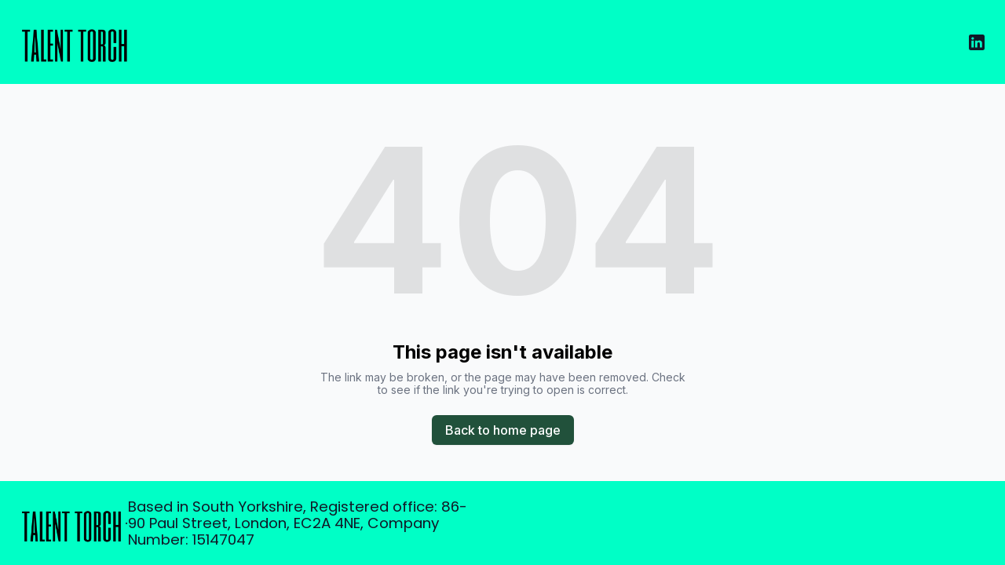

--- FILE ---
content_type: text/html; charset=utf-8
request_url: https://talent-torch.co.uk/about
body_size: 4470
content:
<!DOCTYPE html><html lang="en"><head><meta charSet="utf-8"/><meta name="viewport" content="width=device-width"/><link rel="icon" href=""/><title>Talent Torch</title><meta http-equiv="Content-Language" content="en"/><meta name="keywords" content=""/><meta name="title" property="og:title" content="Talent Torch"/><meta name="twitter:title" content="Talent Torch"/><meta property="og:type" content="website"/><meta name="twitter:card" content="summary"/><meta property="og:url" content="https://talent-torch.co.uk/about"/><meta name="description" property="og:description" content=""/><meta name="twitter:description" content=""/><script async="" type="text/javascript" src="https://static.klaviyo.com/onsite/js/klaviyo.js?company_id=QSwqTK"></script><meta name="robots" content="all"/><meta http-equiv="content-language" content="en"/><meta name="next-head-count" content="16"/><link rel="preload" href="/_next/static/css/3a3eb9bc00ba47b4.css" as="style"/><link rel="stylesheet" href="/_next/static/css/3a3eb9bc00ba47b4.css" data-n-g=""/><link rel="preload" href="/_next/static/css/6ad5f70cb56137d7.css" as="style"/><link rel="stylesheet" href="/_next/static/css/6ad5f70cb56137d7.css" data-n-p=""/><noscript data-n-css=""></noscript><script defer="" nomodule="" src="/_next/static/chunks/polyfills-c67a75d1b6f99dc8.js"></script><script src="/_next/static/chunks/webpack-211ad179f18f1707.js" defer=""></script><script src="/_next/static/chunks/framework-d805b48c0466ba30.js" defer=""></script><script src="/_next/static/chunks/main-0d62aa53050125b8.js" defer=""></script><script src="/_next/static/chunks/pages/_app-e4dda47183cac0dc.js" defer=""></script><script src="/_next/static/chunks/3891-a027cc9a7eda0a66.js" defer=""></script><script src="/_next/static/chunks/1942-762da286ebc0e218.js" defer=""></script><script src="/_next/static/chunks/pages/%5B%5B...slug%5D%5D-625d848c42cf764e.js" defer=""></script><script src="/_next/static/dv_bT09H6S7Q_tKZdt3MU/_buildManifest.js" defer=""></script><script src="/_next/static/dv_bT09H6S7Q_tKZdt3MU/_ssgManifest.js" defer=""></script></head><body class="overflow-x-hidden"><div id="__next" data-reactroot=""><style>
    #nprogress {
      pointer-events: none;
    }
    #nprogress .bar {
      background: #333333;
      position: fixed;
      z-index: 9999;
      top: 0;
      left: 0;
      width: 100%;
      height: 3px;
    }
    #nprogress .peg {
      display: block;
      position: absolute;
      right: 0px;
      width: 100px;
      height: 100%;
      box-shadow: 0 0 10px #333333, 0 0 5px #333333;
      opacity: 1;
      -webkit-transform: rotate(3deg) translate(0px, -4px);
      -ms-transform: rotate(3deg) translate(0px, -4px);
      transform: rotate(3deg) translate(0px, -4px);
    }
    #nprogress .spinner {
      display: block;
      position: fixed;
      z-index: 1031;
      top: 15px;
      right: 15px;
    }
    #nprogress .spinner-icon {
      width: 18px;
      height: 18px;
      box-sizing: border-box;
      border: solid 2px transparent;
      border-top-color: #333333;
      border-left-color: #333333;
      border-radius: 50%;
      -webkit-animation: nprogresss-spinner 400ms linear infinite;
      animation: nprogress-spinner 400ms linear infinite;
    }
    .nprogress-custom-parent {
      overflow: hidden;
      position: relative;
    }
    .nprogress-custom-parent #nprogress .spinner,
    .nprogress-custom-parent #nprogress .bar {
      position: absolute;
    }
    @-webkit-keyframes nprogress-spinner {
      0% {
        -webkit-transform: rotate(0deg);
      }
      100% {
        -webkit-transform: rotate(360deg);
      }
    }
    @keyframes nprogress-spinner {
      0% {
        transform: rotate(0deg);
      }
      100% {
        transform: rotate(360deg);
      }
    }
  </style><div id="main-body" class="flex flex-col h-full overflow-y-auto overflow-x-hidden smooth-scroll transition-all"><header id="website-header" class="!z-[2000] transition-colors duration-300 sticky top-0" style="background-color:#FFFFFF;color:#000000"><div class="relative z-10 grid items-center lg:gap-6 xl:gap-10 mx-auto pt-0 pb-0 container" style="grid-template-columns:auto auto auto"><div class="col-span-2 lg:col-span-1"><a class="max-w-full overflow-hidden grid" target="_self" href="/"><img class="hidden lg:block transition-all object-contain" src="https://cdn.durable.co/blocks/32ryIbMmwzz1kIKVl2IbjfvpHbcNY1xknKOh7PqLbclgVPTAv490Rq7TFHlWOVJI.png" alt="Talent Torch" style="height:107px"/><img class="lg:hidden transition-all object-contain" src="https://cdn.durable.co/blocks/32ryIbMmwzz1kIKVl2IbjfvpHbcNY1xknKOh7PqLbclgVPTAv490Rq7TFHlWOVJI.png" alt="Talent Torch" style="height:56px"/></a></div><div class="hidden lg:flex item-center justify-end gap-10 lg:col-span-2"><ul class="lg:flex items-center gap-x-4 gap-y-2 flex-wrap justify-end hidden"><li><a target="_blank" href="https://linkedin.com/uas/login?session_redirect=%2Fcompany%2F36171133"><div class="flex justify-center items-center"><svg xmlns="http://www.w3.org/2000/svg" fill="currentColor" viewBox="0 0 24 24" width="24" height="24" class="w-6 h-6" style="color:#000000"><path fill-rule="evenodd" d="M19.5565 2C20.9051 2 22 3.09492 22 4.44352V19.5565C22 20.9051 20.9051 22 19.5565 22H4.44352C3.09492 22 2 20.9051 2 19.5565V4.44352C2 3.09492 3.09488 2 4.44352 2H19.5565ZM8.26801 18.5343V9.71723H5.33676v8.81707h2.93125Zm10.56789 0v-5.0562c0-2.7083-1.446-3.96822-3.3742-3.96822-1.5549 0-2.2513.85512-2.6413 1.45572V9.71723H9.88988c.03887.82737 0 8.81707 0 8.81707h2.93052v-4.9241c0-.2636.0189-.527.0966-.7154.2115-.5264.694-1.0716 1.5037-1.0716 1.0599 0 1.4846.8088 1.4846 1.9936v4.7175h2.9306ZM6.82219 5.4657c-1.00289 0-1.65813.65934-1.65813 1.52352 0 .84601.63532 1.52351 1.61934 1.52351 1.02207 0 1.67719-.6775 1.67719-1.52351-.01895-.86297-.63442-1.52164-1.6384-1.52352Z" clip-rule="evenodd"></path></svg></div></a></li></ul></div><div class="ml-auto lg:hidden"><ul class="lg:flex items-center gap-x-4 gap-y-2 flex-wrap justify-end"><li><a target="_blank" href="https://linkedin.com/uas/login?session_redirect=%2Fcompany%2F36171133"><div class="flex justify-center items-center"><svg xmlns="http://www.w3.org/2000/svg" fill="currentColor" viewBox="0 0 24 24" width="24" height="24" class="w-6 h-6" style="color:#000000"><path fill-rule="evenodd" d="M19.5565 2C20.9051 2 22 3.09492 22 4.44352V19.5565C22 20.9051 20.9051 22 19.5565 22H4.44352C3.09492 22 2 20.9051 2 19.5565V4.44352C2 3.09492 3.09488 2 4.44352 2H19.5565ZM8.26801 18.5343V9.71723H5.33676v8.81707h2.93125Zm10.56789 0v-5.0562c0-2.7083-1.446-3.96822-3.3742-3.96822-1.5549 0-2.2513.85512-2.6413 1.45572V9.71723H9.88988c.03887.82737 0 8.81707 0 8.81707h2.93052v-4.9241c0-.2636.0189-.527.0966-.7154.2115-.5264.694-1.0716 1.5037-1.0716 1.0599 0 1.4846.8088 1.4846 1.9936v4.7175h2.9306ZM6.82219 5.4657c-1.00289 0-1.65813.65934-1.65813 1.52352 0 .84601.63532 1.52351 1.61934 1.52351 1.02207 0 1.67719-.6775 1.67719-1.52351-.01895-.86297-.63442-1.52164-1.6384-1.52352Z" clip-rule="evenodd"></path></svg></div></a></li></ul></div></div></header><div class="min-h-150 flex-shrink-0 flex-grow"></div><div class="min-h-150 flex-shrink-0 flex-grow"></div><div class="Toastify"></div></div></div><script id="__NEXT_DATA__" type="application/json">{"props":{"pageProps":{"_nextI18Next":{"initialI18nStore":{"en":{"common":{"404":{"button":"Back to home page","subtitle":"The link may be broken, or the page may have been removed. Check to see if the link you're trying to open is correct.","title":"This page isn't available"},"500":{"button":"Back to home page","subtitle":"We are working on fixing the problem. Be back soon.","title":"Sorry, unexpected error"},"back":"Back","by":"By","contactUs":"Contact us","footer":{"madeWith":"Made with"},"home":"Home","loading":"Loading...","next":"Next","notFound":"Nothing found","previous":"Previous","search":"Search","weekdays":{"friday":"Friday","monday":"Monday","saturday":"Saturday","sunday":"Sunday","thursday":"Thursday","tuesday":"Tuesday","wednesday":"Wednesday"},"weekdaysShort":{"friday":"Fri","monday":"Mon","saturday":"Sat","sunday":"Sun","thursday":"Thu","tuesday":"Tue","wednesday":"Wed"},"months":{"january":"January","february":"February","march":"March","april":"April","may":"May","june":"June","july":"July","august":"August","september":"September","october":"October","november":"November","december":"December"},"hour":"Hour","minute":"Minute","hours":"Hours","minutes":"Minutes","and":"And"}}},"initialLocale":"en","ns":["common"],"userConfig":{"i18n":{"defaultLocale":"en","locales":["de","en","es","fr","it","nl","pt"],"localeDetection":false},"localePath":"/home/Website/source/public/locales","default":{"i18n":{"defaultLocale":"en","locales":["de","en","es","fr","it","nl","pt"],"localeDetection":false},"localePath":"/home/Website/source/public/locales"}}},"page":null,"website":{"_id":"66885790c1028ea96a3bc94c","isTemplate":false,"logo":null,"favicon":null,"primaryColor":"#EEFBF3","secondaryColor":"#21513B","colorPalette":{"Palette":null,"colors":[{"color":"#00ffc6","accent":"#333333"},{"color":"#f7f7f0","accent":"#FFFFFF"},{"color":"#6900ff","accent":"#626D5F"},{"color":"#ffffff","accent":"#626D5F"}]},"cornerRadius":"large","fonts":{"source":"custom","head":{"_id":"629f98a1eb0b4972268051b5","name":"Oswald","weight":400,"family":"'Oswald', sans-serif","active":true,"source":"google"},"body":{"_id":"629f98a1eb0b4972268051b6","name":"Quattrocento","weight":400,"family":"'Quattrocento', serif","active":true,"source":"google"},"custom":{"head":{"name":"Bebas Neue","family":"'Bebas Neue', sans-serif","weight":"400","style":"normal","lineHeight":0.75,"size":1.01,"variants":["400"],"id":"Bebas Neue"},"body":{"name":"Poppins","family":"'Poppins', sans-serif","weight":"400","style":"normal","lineHeight":0.75,"size":1.03,"variants":["100","100italic","200","200italic","300","300italic","400","400italic","500","500italic","600","600italic","700","700italic","800","800italic","900","900italic"],"id":"Poppins"}}},"button":{"background":"#ffc000","cornerRadius":0,"style":"solid"},"buttons":{"style1":{"cornerRadius":40,"type":"outline","size":"md"},"style2":{"cornerRadius":40,"type":"solid","size":"md"}},"status":"public","redirect":"to-root","widgets":[],"searchIndexing":true,"domain":"talent-torch.co.uk","subdomain":"talenttorch","externalDomain":"talent-torch.co.uk","customDomain":"","durableDomain":"durablesites.com","Business":{"_id":"6688578fc1028ea96a3bc93f","name":"Talent Torch","type":{"Type":"615f610338d3cef456b5a678","name":"Employment"},"stripeDetails":{"subscriptionStatus":"active","paymentsEnabled":false},"settings":{"ai":{"language":"en"}},"language":"en"},"seo":{"title":"Talent Torch","description":"","keywords":"","headCode":"\u003cscript async type='text/javascript' src='https://static.klaviyo.com/onsite/js/klaviyo.js?company_id=QSwqTK'\u003e\u003c/script\u003e\n\n","footerCode":"","Image":null},"emailProvider":null,"paletteMigratedAt":null,"social":[{"type":"linkedin","link":"uas/login?session_redirect=%2Fcompany%2F36171133"}],"socialSettings":{"size":"small","shape":"none","style":"solid"},"animation":{"type":"slideFromBottom","speed":"medium"},"embedContactConfig":{"fontSize":16,"font":"628fe251e7a2152e12ee4d53","button":{"label":"Send","padding":"medium","style":"solid","borderRadius":6,"backgroundColor":"#4338C9"},"field":{"borderRadius":6,"padding":"medium","backgroundColor":"#ffffff","showPhone":false,"showCompany":false},"customFields":[],"backgroundColor":"#ffffff"},"header":{"siteName":"Talent Torch","logo":{"type":"image","showText":true,"font":{"_id":"629f98a1eb0b4972268051b5","name":"Oswald","weight":400,"family":"'Oswald', sans-serif","active":true,"source":"google"},"showIcon":true,"icon":{"_id":"66885790c1028ea96a3bc94e","author":"Sasha Lantukh","authorLink":"https://thenounproject.com/term/employment/1381858?utm_source=Durable.co\u0026utm_medium=referral","type":"icon","url":"https://static.thenounproject.com/png/1381858-200.png","Business":"6688578fc1028ea96a3bc93f","createdAt":"2024-07-05T20:29:04.311Z","description":"employment","__v":0},"source":"upload","media":{"_id":"668859dbb2669a37b6d7a280","author":"","authorLink":"","type":"library","url":"https://cdn.durable.co/blocks/32ryIbMmwzz1kIKVl2IbjfvpHbcNY1xknKOh7PqLbclgVPTAv490Rq7TFHlWOVJI.png","key":"blocks/32ryIbMmwzz1kIKVl2IbjfvpHbcNY1xknKOh7PqLbclgVPTAv490Rq7TFHlWOVJI.png","Business":"6688578fc1028ea96a3bc93f","createdAt":"2024-07-05T20:38:51.884Z","__v":0},"height":{"desktop":107,"mobile":56}},"showSocial":true,"style":"left","navStyle":"default","fullWidth":false,"sticky":true,"buttons":{"enabled":false,"items":[{"label":"Call us","link":"#","type":"url","style":{"name":"style2"}}]},"spacing":{"top":"none","bottom":"none"},"menu":{"collapse":false,"placement":"left","icon":"default"},"layers":{"palette":"color1","overlay":{"type":"solid"}}},"footer":{"siteName":"Talent Torch","logoFrom":"header","logo":{"type":"text-icon","showText":true,"font":{"_id":"629f98a1eb0b4972268051b5","name":"Oswald","weight":400,"family":"'Oswald', sans-serif","active":true,"source":"google"},"showIcon":true,"icon":{"_id":"66885790c1028ea96a3bc94e","author":"Sasha Lantukh","authorLink":"https://thenounproject.com/term/employment/1381858?utm_source=Durable.co\u0026utm_medium=referral","type":"icon","url":"https://static.thenounproject.com/png/1381858-200.png","Business":"6688578fc1028ea96a3bc93f","createdAt":"2024-07-05T20:29:04.311Z","description":"employment","__v":0},"source":"branding","height":{"desktop":80,"mobile":40}},"style":"simple-right","additionalDetails":"Based in South Yorkshire, Registered office: 86-90 Paul Street, London, EC2A 4NE, Company Number: 15147047","showSocial":false,"madeWithDurable":false,"button":null,"spacing":{"top":"none","bottom":"none","minHeight":"min-h-60"},"layers":{"palette":"color1","image":{"enabled":false},"overlay":{"type":"solid","direction":null}},"showAddress":false},"onboardingSurveyCompleted":true,"version":4,"generate":false,"generatedAt":"2024-07-05T20:29:04.438Z","domainSetAt":null,"allowRendering":true,"showLogo":false,"language":"en","rawDomain":"talent-torch.co.uk"},"apiUrl":"https://api.durable.co","captchaKey":"6Leu0w4eAAAAAN0DPcebVt2LMLmRMOIocTcPheC0","ipAddress":"18.220.181.179","pt":null},"__N_SSP":true},"page":"/[[...slug]]","query":{"slug":["about"]},"buildId":"dv_bT09H6S7Q_tKZdt3MU","isFallback":false,"gssp":true,"locale":"en","locales":["en","de","es","fr","it","nl","pt"],"defaultLocale":"en","scriptLoader":[]}</script><script defer src="https://static.cloudflareinsights.com/beacon.min.js/vcd15cbe7772f49c399c6a5babf22c1241717689176015" integrity="sha512-ZpsOmlRQV6y907TI0dKBHq9Md29nnaEIPlkf84rnaERnq6zvWvPUqr2ft8M1aS28oN72PdrCzSjY4U6VaAw1EQ==" data-cf-beacon='{"version":"2024.11.0","token":"42ead448003e4f30821799f81b5f524e","server_timing":{"name":{"cfCacheStatus":true,"cfEdge":true,"cfExtPri":true,"cfL4":true,"cfOrigin":true,"cfSpeedBrain":true},"location_startswith":null}}' crossorigin="anonymous"></script>
</body></html>

--- FILE ---
content_type: text/plain
request_url: https://ipv4.icanhazip.com/
body_size: 118
content:
18.220.181.179
